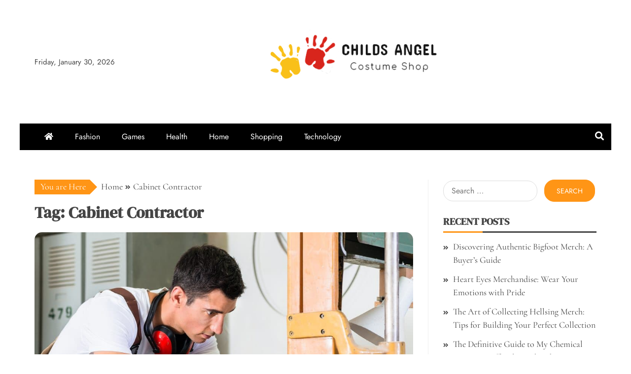

--- FILE ---
content_type: text/html; charset=UTF-8
request_url: https://childsangel.com/tag/cabinet-contractor/
body_size: 8051
content:
<!doctype html>
<html lang="en-US">

<head>
    <meta charset="UTF-8">
    <meta name="viewport" content="width=device-width, initial-scale=1">
    <link rel="profile" href="https://gmpg.org/xfn/11">

    <title>Cabinet Contractor &#8211; Childs Angel</title>
<meta name='robots' content='max-image-preview:large' />
<link rel="alternate" type="application/rss+xml" title="Childs Angel &raquo; Feed" href="https://childsangel.com/feed/" />
<link rel="alternate" type="application/rss+xml" title="Childs Angel &raquo; Cabinet Contractor Tag Feed" href="https://childsangel.com/tag/cabinet-contractor/feed/" />
<style id='wp-img-auto-sizes-contain-inline-css' type='text/css'>
img:is([sizes=auto i],[sizes^="auto," i]){contain-intrinsic-size:3000px 1500px}
/*# sourceURL=wp-img-auto-sizes-contain-inline-css */
</style>

<style id='wp-emoji-styles-inline-css' type='text/css'>

	img.wp-smiley, img.emoji {
		display: inline !important;
		border: none !important;
		box-shadow: none !important;
		height: 1em !important;
		width: 1em !important;
		margin: 0 0.07em !important;
		vertical-align: -0.1em !important;
		background: none !important;
		padding: 0 !important;
	}
/*# sourceURL=wp-emoji-styles-inline-css */
</style>
<link rel='stylesheet' id='wp-block-library-css' href='https://childsangel.com/wp-includes/css/dist/block-library/style.min.css?ver=6.9' type='text/css' media='all' />
<style id='global-styles-inline-css' type='text/css'>
:root{--wp--preset--aspect-ratio--square: 1;--wp--preset--aspect-ratio--4-3: 4/3;--wp--preset--aspect-ratio--3-4: 3/4;--wp--preset--aspect-ratio--3-2: 3/2;--wp--preset--aspect-ratio--2-3: 2/3;--wp--preset--aspect-ratio--16-9: 16/9;--wp--preset--aspect-ratio--9-16: 9/16;--wp--preset--color--black: #000000;--wp--preset--color--cyan-bluish-gray: #abb8c3;--wp--preset--color--white: #ffffff;--wp--preset--color--pale-pink: #f78da7;--wp--preset--color--vivid-red: #cf2e2e;--wp--preset--color--luminous-vivid-orange: #ff6900;--wp--preset--color--luminous-vivid-amber: #fcb900;--wp--preset--color--light-green-cyan: #7bdcb5;--wp--preset--color--vivid-green-cyan: #00d084;--wp--preset--color--pale-cyan-blue: #8ed1fc;--wp--preset--color--vivid-cyan-blue: #0693e3;--wp--preset--color--vivid-purple: #9b51e0;--wp--preset--gradient--vivid-cyan-blue-to-vivid-purple: linear-gradient(135deg,rgb(6,147,227) 0%,rgb(155,81,224) 100%);--wp--preset--gradient--light-green-cyan-to-vivid-green-cyan: linear-gradient(135deg,rgb(122,220,180) 0%,rgb(0,208,130) 100%);--wp--preset--gradient--luminous-vivid-amber-to-luminous-vivid-orange: linear-gradient(135deg,rgb(252,185,0) 0%,rgb(255,105,0) 100%);--wp--preset--gradient--luminous-vivid-orange-to-vivid-red: linear-gradient(135deg,rgb(255,105,0) 0%,rgb(207,46,46) 100%);--wp--preset--gradient--very-light-gray-to-cyan-bluish-gray: linear-gradient(135deg,rgb(238,238,238) 0%,rgb(169,184,195) 100%);--wp--preset--gradient--cool-to-warm-spectrum: linear-gradient(135deg,rgb(74,234,220) 0%,rgb(151,120,209) 20%,rgb(207,42,186) 40%,rgb(238,44,130) 60%,rgb(251,105,98) 80%,rgb(254,248,76) 100%);--wp--preset--gradient--blush-light-purple: linear-gradient(135deg,rgb(255,206,236) 0%,rgb(152,150,240) 100%);--wp--preset--gradient--blush-bordeaux: linear-gradient(135deg,rgb(254,205,165) 0%,rgb(254,45,45) 50%,rgb(107,0,62) 100%);--wp--preset--gradient--luminous-dusk: linear-gradient(135deg,rgb(255,203,112) 0%,rgb(199,81,192) 50%,rgb(65,88,208) 100%);--wp--preset--gradient--pale-ocean: linear-gradient(135deg,rgb(255,245,203) 0%,rgb(182,227,212) 50%,rgb(51,167,181) 100%);--wp--preset--gradient--electric-grass: linear-gradient(135deg,rgb(202,248,128) 0%,rgb(113,206,126) 100%);--wp--preset--gradient--midnight: linear-gradient(135deg,rgb(2,3,129) 0%,rgb(40,116,252) 100%);--wp--preset--font-size--small: 13px;--wp--preset--font-size--medium: 20px;--wp--preset--font-size--large: 36px;--wp--preset--font-size--x-large: 42px;--wp--preset--spacing--20: 0.44rem;--wp--preset--spacing--30: 0.67rem;--wp--preset--spacing--40: 1rem;--wp--preset--spacing--50: 1.5rem;--wp--preset--spacing--60: 2.25rem;--wp--preset--spacing--70: 3.38rem;--wp--preset--spacing--80: 5.06rem;--wp--preset--shadow--natural: 6px 6px 9px rgba(0, 0, 0, 0.2);--wp--preset--shadow--deep: 12px 12px 50px rgba(0, 0, 0, 0.4);--wp--preset--shadow--sharp: 6px 6px 0px rgba(0, 0, 0, 0.2);--wp--preset--shadow--outlined: 6px 6px 0px -3px rgb(255, 255, 255), 6px 6px rgb(0, 0, 0);--wp--preset--shadow--crisp: 6px 6px 0px rgb(0, 0, 0);}:where(.is-layout-flex){gap: 0.5em;}:where(.is-layout-grid){gap: 0.5em;}body .is-layout-flex{display: flex;}.is-layout-flex{flex-wrap: wrap;align-items: center;}.is-layout-flex > :is(*, div){margin: 0;}body .is-layout-grid{display: grid;}.is-layout-grid > :is(*, div){margin: 0;}:where(.wp-block-columns.is-layout-flex){gap: 2em;}:where(.wp-block-columns.is-layout-grid){gap: 2em;}:where(.wp-block-post-template.is-layout-flex){gap: 1.25em;}:where(.wp-block-post-template.is-layout-grid){gap: 1.25em;}.has-black-color{color: var(--wp--preset--color--black) !important;}.has-cyan-bluish-gray-color{color: var(--wp--preset--color--cyan-bluish-gray) !important;}.has-white-color{color: var(--wp--preset--color--white) !important;}.has-pale-pink-color{color: var(--wp--preset--color--pale-pink) !important;}.has-vivid-red-color{color: var(--wp--preset--color--vivid-red) !important;}.has-luminous-vivid-orange-color{color: var(--wp--preset--color--luminous-vivid-orange) !important;}.has-luminous-vivid-amber-color{color: var(--wp--preset--color--luminous-vivid-amber) !important;}.has-light-green-cyan-color{color: var(--wp--preset--color--light-green-cyan) !important;}.has-vivid-green-cyan-color{color: var(--wp--preset--color--vivid-green-cyan) !important;}.has-pale-cyan-blue-color{color: var(--wp--preset--color--pale-cyan-blue) !important;}.has-vivid-cyan-blue-color{color: var(--wp--preset--color--vivid-cyan-blue) !important;}.has-vivid-purple-color{color: var(--wp--preset--color--vivid-purple) !important;}.has-black-background-color{background-color: var(--wp--preset--color--black) !important;}.has-cyan-bluish-gray-background-color{background-color: var(--wp--preset--color--cyan-bluish-gray) !important;}.has-white-background-color{background-color: var(--wp--preset--color--white) !important;}.has-pale-pink-background-color{background-color: var(--wp--preset--color--pale-pink) !important;}.has-vivid-red-background-color{background-color: var(--wp--preset--color--vivid-red) !important;}.has-luminous-vivid-orange-background-color{background-color: var(--wp--preset--color--luminous-vivid-orange) !important;}.has-luminous-vivid-amber-background-color{background-color: var(--wp--preset--color--luminous-vivid-amber) !important;}.has-light-green-cyan-background-color{background-color: var(--wp--preset--color--light-green-cyan) !important;}.has-vivid-green-cyan-background-color{background-color: var(--wp--preset--color--vivid-green-cyan) !important;}.has-pale-cyan-blue-background-color{background-color: var(--wp--preset--color--pale-cyan-blue) !important;}.has-vivid-cyan-blue-background-color{background-color: var(--wp--preset--color--vivid-cyan-blue) !important;}.has-vivid-purple-background-color{background-color: var(--wp--preset--color--vivid-purple) !important;}.has-black-border-color{border-color: var(--wp--preset--color--black) !important;}.has-cyan-bluish-gray-border-color{border-color: var(--wp--preset--color--cyan-bluish-gray) !important;}.has-white-border-color{border-color: var(--wp--preset--color--white) !important;}.has-pale-pink-border-color{border-color: var(--wp--preset--color--pale-pink) !important;}.has-vivid-red-border-color{border-color: var(--wp--preset--color--vivid-red) !important;}.has-luminous-vivid-orange-border-color{border-color: var(--wp--preset--color--luminous-vivid-orange) !important;}.has-luminous-vivid-amber-border-color{border-color: var(--wp--preset--color--luminous-vivid-amber) !important;}.has-light-green-cyan-border-color{border-color: var(--wp--preset--color--light-green-cyan) !important;}.has-vivid-green-cyan-border-color{border-color: var(--wp--preset--color--vivid-green-cyan) !important;}.has-pale-cyan-blue-border-color{border-color: var(--wp--preset--color--pale-cyan-blue) !important;}.has-vivid-cyan-blue-border-color{border-color: var(--wp--preset--color--vivid-cyan-blue) !important;}.has-vivid-purple-border-color{border-color: var(--wp--preset--color--vivid-purple) !important;}.has-vivid-cyan-blue-to-vivid-purple-gradient-background{background: var(--wp--preset--gradient--vivid-cyan-blue-to-vivid-purple) !important;}.has-light-green-cyan-to-vivid-green-cyan-gradient-background{background: var(--wp--preset--gradient--light-green-cyan-to-vivid-green-cyan) !important;}.has-luminous-vivid-amber-to-luminous-vivid-orange-gradient-background{background: var(--wp--preset--gradient--luminous-vivid-amber-to-luminous-vivid-orange) !important;}.has-luminous-vivid-orange-to-vivid-red-gradient-background{background: var(--wp--preset--gradient--luminous-vivid-orange-to-vivid-red) !important;}.has-very-light-gray-to-cyan-bluish-gray-gradient-background{background: var(--wp--preset--gradient--very-light-gray-to-cyan-bluish-gray) !important;}.has-cool-to-warm-spectrum-gradient-background{background: var(--wp--preset--gradient--cool-to-warm-spectrum) !important;}.has-blush-light-purple-gradient-background{background: var(--wp--preset--gradient--blush-light-purple) !important;}.has-blush-bordeaux-gradient-background{background: var(--wp--preset--gradient--blush-bordeaux) !important;}.has-luminous-dusk-gradient-background{background: var(--wp--preset--gradient--luminous-dusk) !important;}.has-pale-ocean-gradient-background{background: var(--wp--preset--gradient--pale-ocean) !important;}.has-electric-grass-gradient-background{background: var(--wp--preset--gradient--electric-grass) !important;}.has-midnight-gradient-background{background: var(--wp--preset--gradient--midnight) !important;}.has-small-font-size{font-size: var(--wp--preset--font-size--small) !important;}.has-medium-font-size{font-size: var(--wp--preset--font-size--medium) !important;}.has-large-font-size{font-size: var(--wp--preset--font-size--large) !important;}.has-x-large-font-size{font-size: var(--wp--preset--font-size--x-large) !important;}
/*# sourceURL=global-styles-inline-css */
</style>

<style id='classic-theme-styles-inline-css' type='text/css'>
/*! This file is auto-generated */
.wp-block-button__link{color:#fff;background-color:#32373c;border-radius:9999px;box-shadow:none;text-decoration:none;padding:calc(.667em + 2px) calc(1.333em + 2px);font-size:1.125em}.wp-block-file__button{background:#32373c;color:#fff;text-decoration:none}
/*# sourceURL=/wp-includes/css/classic-themes.min.css */
</style>
<link rel='stylesheet' id='falcha-news-google-fonts-css' href='https://childsangel.com/wp-content/fonts/edf0aa18553c0ab5cba32c831f603d55.css?ver=1.0.0' type='text/css' media='all' />
<link rel='stylesheet' id='font-awesome-5-css' href='https://childsangel.com/wp-content/themes/falcha-news/candidthemes/assets/framework/font-awesome-5/css/all.min.css?ver=20151215' type='text/css' media='all' />
<link rel='stylesheet' id='slick-css-css' href='https://childsangel.com/wp-content/themes/falcha-news/candidthemes/assets/framework/slick/slick.css?ver=6.9' type='text/css' media='all' />
<link rel='stylesheet' id='slick-theme-css-css' href='https://childsangel.com/wp-content/themes/falcha-news/candidthemes/assets/framework/slick/slick-theme.css?ver=6.9' type='text/css' media='all' />
<link rel='stylesheet' id='falcha-news-style-css' href='https://childsangel.com/wp-content/themes/falcha-news/style.css?ver=6.9' type='text/css' media='all' />
<style id='falcha-news-style-inline-css' type='text/css'>
.site-branding h1, .site-branding p.site-title,.ct-dark-mode .site-title a, .site-title, .site-title a, .site-title a:hover, .site-title a:visited:hover { color: #blank; }.entry-content a, .entry-title a:hover, .related-title a:hover, .posts-navigation .nav-previous a:hover, .post-navigation .nav-previous a:hover, .posts-navigation .nav-next a:hover, .post-navigation .nav-next a:hover, #comments .comment-content a:hover, #comments .comment-author a:hover, .offcanvas-menu nav ul.top-menu li a:hover, .offcanvas-menu nav ul.top-menu li.current-menu-item > a, .error-404-title, #falcha-news-breadcrumbs a:hover, a:visited:hover, .widget_falcha_news_category_tabbed_widget.widget ul.ct-nav-tabs li a, .entry-footer span:hover, .entry-footer span:hover a, .entry-footer span:focus, .entry-footer span:focus a, .widget li a:hover, .widget li a:focus, .widget li:hover:before, .widget li:focus:before   { color : #ff9516; }.candid-falcha-post-format, .falcha-news-featured-block .falcha-news-col-2 .candid-falcha-post-format, .cat-links a,.top-bar,.main-navigation ul li a:hover, .main-navigation ul li.current-menu-item > a, .main-navigation ul li a:hover, .main-navigation ul li.current-menu-item > a, .trending-title, .search-form input[type=submit], input[type=submit], input[type="submit"], ::selection, #toTop, .breadcrumbs span.breadcrumb, article.sticky .falcha-news-content-container, .candid-pagination .page-numbers.current, .candid-pagination .page-numbers:hover, .ct-title-head, .widget-title:before, .widget ul.ct-nav-tabs:before, .widget ul.ct-nav-tabs li.ct-title-head:hover, .widget ul.ct-nav-tabs li.ct-title-head.ui-tabs-active,.wp-block-search__button { background-color : #ff9516; }.candid-falcha-post-format, .falcha-news-featured-block .falcha-news-col-2 .candid-falcha-post-format, blockquote, .search-form input[type="submit"], input[type="submit"], .candid-pagination .page-numbers { border-color : #ff9516; }.cat-links a:focus{ outline : 1px dashed #ff9516; }.ct-post-overlay .post-content, .ct-post-overlay .post-content a, .widget .ct-post-overlay .post-content a, .widget .ct-post-overlay .post-content a:visited, .ct-post-overlay .post-content a:visited:hover, .slide-details:hover .cat-links a { color: #fff; }@media (min-width: 1600px){.ct-boxed #page{max-width : 1500px; }}
/*# sourceURL=falcha-news-style-inline-css */
</style>
<script type="text/javascript" src="https://childsangel.com/wp-includes/js/jquery/jquery.min.js?ver=3.7.1" id="jquery-core-js"></script>
<script type="text/javascript" src="https://childsangel.com/wp-includes/js/jquery/jquery-migrate.min.js?ver=3.4.1" id="jquery-migrate-js"></script>
<link rel="https://api.w.org/" href="https://childsangel.com/wp-json/" /><link rel="alternate" title="JSON" type="application/json" href="https://childsangel.com/wp-json/wp/v2/tags/475" /><link rel="EditURI" type="application/rsd+xml" title="RSD" href="https://childsangel.com/xmlrpc.php?rsd" />
<meta name="generator" content="WordPress 6.9" />
		<style type="text/css">
			.site-title,
			.site-description {
				position: absolute;
				clip: rect(1px, 1px, 1px, 1px);
			}

			.site-title a,
			.site-title {
				color: #blank;
			}
		</style>
<link rel="icon" href="https://childsangel.com/wp-content/uploads/2023/06/cropped-Screenshot_2023-06-03_122823-removebg-preview-32x32.png" sizes="32x32" />
<link rel="icon" href="https://childsangel.com/wp-content/uploads/2023/06/cropped-Screenshot_2023-06-03_122823-removebg-preview-192x192.png" sizes="192x192" />
<link rel="apple-touch-icon" href="https://childsangel.com/wp-content/uploads/2023/06/cropped-Screenshot_2023-06-03_122823-removebg-preview-180x180.png" />
<meta name="msapplication-TileImage" content="https://childsangel.com/wp-content/uploads/2023/06/cropped-Screenshot_2023-06-03_122823-removebg-preview-270x270.png" />
		<style type="text/css" id="wp-custom-css">
			.site-info{display:none}		</style>
		</head>

<body class="archive tag tag-cabinet-contractor tag-475 wp-custom-logo wp-embed-responsive wp-theme-falcha-news hfeed ct-bg ct-boxed ct-sticky-sidebar right-sidebar" itemtype="https://schema.org/Blog" itemscope>
        <div id="page" class="site">
                <a class="skip-link screen-reader-text" href="#content">Skip to content</a>
                    <!-- Preloader -->
            <div id="loader-wrapper">
                <div id="loader"></div>

                <div class="loader-section section-left"></div>
                <div class="loader-section section-right"></div>

            </div>
                <header id="masthead" class="site-header" itemtype="https://schema.org/WPHeader" itemscope>
                    <div class="overlay"></div>
                                <div class="logo-wrapper-block">
                                <div class="container-inner clearfix logo-wrapper-container">
                    <div class="header-mid-left clearfix">
                        
                        <div class="ct-clock float-left">
                            <div id="ct-date">
                                Friday, January 30, 2026                            </div>
                        </div>

                                                                </div>
                    <!-- .header-mid-left -->

                    <div class="logo-wrapper">
                        <div class="site-branding">

                            <div class="falcha-news-logo-container">
                                <a href="https://childsangel.com/" class="custom-logo-link" rel="home"><img width="415" height="161" src="https://childsangel.com/wp-content/uploads/2023/06/Screenshot_2023-06-03_122823-removebg-preview.png" class="custom-logo" alt="Childs Angel" decoding="async" fetchpriority="high" srcset="https://childsangel.com/wp-content/uploads/2023/06/Screenshot_2023-06-03_122823-removebg-preview.png 415w, https://childsangel.com/wp-content/uploads/2023/06/Screenshot_2023-06-03_122823-removebg-preview-300x116.png 300w" sizes="(max-width: 415px) 100vw, 415px" /></a>                                    <p class="site-title"><a href="https://childsangel.com/" rel="home">Childs Angel</a></p>
                                                                    <p class="site-description">Costume Shop</p>
                                                            </div> <!-- falcha-news-logo-container -->
                        </div><!-- .site-branding -->
                    </div> <!-- .logo-wrapper -->

                    <div class="header-mid-right clearfix">
                                            </div>
                    <!-- .header-mid-right -->

                </div> <!-- .container-inner -->
                </div> <!-- .logo-wrapper-block -->
                <div class="falcha-news-menu-container sticky-header">
            <div class="container-inner clearfix">
                <nav id="site-navigation"
                     class="main-navigation" itemtype="https://schema.org/SiteNavigationElement" itemscope>
                    <div class="navbar-header clearfix">
                        <button class="menu-toggle" aria-controls="primary-menu"
                                aria-expanded="false">
                            <span> </span>
                        </button>
                    </div>
                    <ul id="primary-menu" class="nav navbar-nav nav-menu">
                                                    <li class=""><a href="https://childsangel.com/">
                                    <i class="fa fa-home"></i> </a></li>
                                                <li id="menu-item-1022" class="menu-item menu-item-type-taxonomy menu-item-object-category menu-item-1022"><a href="https://childsangel.com/category/fashion/">Fashion</a></li>
<li id="menu-item-1023" class="menu-item menu-item-type-taxonomy menu-item-object-category menu-item-1023"><a href="https://childsangel.com/category/games/">Games</a></li>
<li id="menu-item-1024" class="menu-item menu-item-type-taxonomy menu-item-object-category menu-item-1024"><a href="https://childsangel.com/category/health/">Health</a></li>
<li id="menu-item-1025" class="menu-item menu-item-type-taxonomy menu-item-object-category menu-item-1025"><a href="https://childsangel.com/category/home/">Home</a></li>
<li id="menu-item-1026" class="menu-item menu-item-type-taxonomy menu-item-object-category menu-item-1026"><a href="https://childsangel.com/category/shopping/">Shopping</a></li>
<li id="menu-item-1027" class="menu-item menu-item-type-taxonomy menu-item-object-category menu-item-1027"><a href="https://childsangel.com/category/technology/">Technology</a></li>
                    </ul>
                </nav><!-- #site-navigation -->

                                    <div class="ct-menu-search"><a class="search-icon-box" href="#"> <i class="fa fa-search"></i>
                        </a></div>
                    <div class="top-bar-search">
                        <form role="search" method="get" class="search-form" action="https://childsangel.com/">
				<label>
					<span class="screen-reader-text">Search for:</span>
					<input type="search" class="search-field" placeholder="Search &hellip;" value="" name="s" />
				</label>
				<input type="submit" class="search-submit" value="Search" />
			</form>                        <button type="button" class="close"></button>
                    </div>
                            </div> <!-- .container-inner -->
        </div> <!-- falcha-news-menu-container -->
                </header><!-- #masthead -->
        
        <div id="content" class="site-content">
                        <div class="container-inner ct-container-main clearfix">
    <div id="primary" class="content-area">
        <main id="main" class="site-main">

                            <div class="breadcrumbs">
                    <div class='breadcrumbs init-animate clearfix'><span class='breadcrumb'>You are Here</span><div id='falcha-news-breadcrumbs' class='clearfix'><div role="navigation" aria-label="Breadcrumbs" class="breadcrumb-trail breadcrumbs" itemprop="breadcrumb"><ul class="trail-items" itemscope itemtype="http://schema.org/BreadcrumbList"><meta name="numberOfItems" content="2" /><meta name="itemListOrder" content="Ascending" /><li itemprop="itemListElement" itemscope itemtype="http://schema.org/ListItem" class="trail-item trail-begin"><a href="https://childsangel.com" rel="home"><span itemprop="name">Home</span></a><meta itemprop="position" content="1" /></li><li itemprop="itemListElement" itemscope itemtype="http://schema.org/ListItem" class="trail-item trail-end"><span itemprop="name">Cabinet Contractor</span><meta itemprop="position" content="2" /></li></ul></div></div></div>                </div>
        
                <header class="page-header">
                    <h1 class="page-title">Tag: <span>Cabinet Contractor</span></h1>                </header><!-- .page-header -->


                <div class="ct-post-list clearfix">
                    <article id="post-1757" class="post-1757 post type-post status-publish format-standard has-post-thumbnail hentry category-services tag-cabinet-contractor" itemtype="https://schema.org/CreativeWork" itemscope>
        <div class="falcha-news-content-container falcha-news-has-thumbnail">
                    <div class="post-thumb">
                
            <a class="post-thumbnail" href="https://childsangel.com/your-guide-to-top-rated-cabinet-contractors/" aria-hidden="true" tabindex="-1">
                <img width="1000" height="667" src="https://childsangel.com/wp-content/uploads/2024/05/15-14.jpg" class="attachment-falcha-news-large-thumb size-falcha-news-large-thumb wp-post-image" alt="Your Guide to Top-rated Cabinet Contractors" itemprop="image" decoding="async" srcset="https://childsangel.com/wp-content/uploads/2024/05/15-14.jpg 1000w, https://childsangel.com/wp-content/uploads/2024/05/15-14-300x200.jpg 300w, https://childsangel.com/wp-content/uploads/2024/05/15-14-768x512.jpg 768w" sizes="(max-width: 1000px) 100vw, 1000px" />            </a>

            </div>
                <div class="falcha-news-content-area">
            <header class="entry-header">

                <div class="post-meta">
                    <span class="cat-links"><a class="ct-cat-item-37" href="https://childsangel.com/category/services/"  rel="category tag">Services</a> </span>                </div>
                <h2 class="entry-title" itemprop="headline"><a href="https://childsangel.com/your-guide-to-top-rated-cabinet-contractors/" rel="bookmark">Your Guide to Top-rated Cabinet Contractors</a></h2>                    <div class="entry-meta">
                        <span class="posted-on"><i class="fas fa-calendar-alt"></i><a href="https://childsangel.com/your-guide-to-top-rated-cabinet-contractors/" rel="bookmark"><time class="entry-date published" datetime="2024-05-27T20:50:07+00:00" itemprop="datePublished">May 27, 2024</time><time class="updated" datetime="2024-05-28T20:50:57+00:00" itemprop="dateModified">May 28, 2024</time></a></span>                    </div><!-- .entry-meta -->
                            </header><!-- .entry-header -->


            <div class="entry-content">
                <p>When it comes to remodeling your kitchen or bathroom, finding the right cabinet contractor is essential. Cabinets play a significant role in both the functionality</p>

                                        <p><a href="https://childsangel.com/your-guide-to-top-rated-cabinet-contractors/" class="read-more-text">
                                Read More
                            </a></p>
                                    </div>
            <!-- .entry-content -->

            <footer class="entry-footer">
                            </footer><!-- .entry-footer -->

                    </div> <!-- .falcha-news-content-area -->
    </div> <!-- .falcha-news-content-container -->
</article><!-- #post-1757 -->
                </div>
                <div class='candid-pagination'></div>
        </main><!-- #main -->
    </div><!-- #primary -->


<aside id="secondary" class="widget-area" itemtype="https://schema.org/WPSideBar" itemscope>
    <div class="ct-sidebar-wrapper">
	<div class="sidebar-widget-container"><section id="search-2" class="widget widget_search"><form role="search" method="get" class="search-form" action="https://childsangel.com/">
				<label>
					<span class="screen-reader-text">Search for:</span>
					<input type="search" class="search-field" placeholder="Search &hellip;" value="" name="s" />
				</label>
				<input type="submit" class="search-submit" value="Search" />
			</form></section></div> 
		<div class="sidebar-widget-container"><section id="recent-posts-2" class="widget widget_recent_entries">
		<h2 class="widget-title">Recent Posts</h2>
		<ul>
											<li>
					<a href="https://childsangel.com/discovering-authentic-bigfoot-merch-a-buyers-guide/">Discovering Authentic Bigfoot Merch: A Buyer&#8217;s Guide</a>
									</li>
											<li>
					<a href="https://childsangel.com/heart-eyes-merchandise-wear-your-emotions-with-pride/">Heart Eyes Merchandise: Wear Your Emotions with Pride</a>
									</li>
											<li>
					<a href="https://childsangel.com/the-art-of-collecting-hellsing-merch-tips-for-building-your-perfect-collection/">The Art of Collecting Hellsing Merch: Tips for Building Your Perfect Collection</a>
									</li>
											<li>
					<a href="https://childsangel.com/the-definitive-guide-to-my-chemical-romance-official-merchandise/">The Definitive Guide to My Chemical Romance Official Merchandise</a>
									</li>
											<li>
					<a href="https://childsangel.com/top-trends-in-out-of-character-official-merchandise-revealed/">Top Trends in Out Of Character Official Merchandise Revealed</a>
									</li>
					</ul>

		</section></div> <div class="sidebar-widget-container"><section id="nav_menu-2" class="widget widget_nav_menu"><h2 class="widget-title">Categories</h2><div class="menu-top-menu-container"><ul id="menu-top-menu-1" class="menu"><li class="menu-item menu-item-type-taxonomy menu-item-object-category menu-item-1022"><a href="https://childsangel.com/category/fashion/">Fashion</a></li>
<li class="menu-item menu-item-type-taxonomy menu-item-object-category menu-item-1023"><a href="https://childsangel.com/category/games/">Games</a></li>
<li class="menu-item menu-item-type-taxonomy menu-item-object-category menu-item-1024"><a href="https://childsangel.com/category/health/">Health</a></li>
<li class="menu-item menu-item-type-taxonomy menu-item-object-category menu-item-1025"><a href="https://childsangel.com/category/home/">Home</a></li>
<li class="menu-item menu-item-type-taxonomy menu-item-object-category menu-item-1026"><a href="https://childsangel.com/category/shopping/">Shopping</a></li>
<li class="menu-item menu-item-type-taxonomy menu-item-object-category menu-item-1027"><a href="https://childsangel.com/category/technology/">Technology</a></li>
</ul></div></section></div>     </div>
</aside><!-- #secondary -->
</div> <!-- .container-inner -->
</div><!-- #content -->
        <footer id="colophon" class="site-footer">
            
            <div class="site-info" itemtype="https://schema.org/WPFooter" itemscope>
                <div class="container-inner">
                                            <span class="copy-right-text">All Rights Reserved 2023.</span><br>
                    
                    <a href="https://wordpress.org/" target="_blank">
                        Proudly powered by WordPress                    </a>
                    <span class="sep"> | </span>
                    Theme: Falcha News by <a href="https://www.candidthemes.com/" target="_blank">Candid Themes</a>.                </div> <!-- .container-inner -->
            </div><!-- .site-info -->
                </footer><!-- #colophon -->
        
            <a id="toTop" class="go-to-top" href="#" title="Go to Top">
                <i class="fa fa-angle-double-up"></i>
            </a>

</div><!-- #page -->

<script type="speculationrules">
{"prefetch":[{"source":"document","where":{"and":[{"href_matches":"/*"},{"not":{"href_matches":["/wp-*.php","/wp-admin/*","/wp-content/uploads/*","/wp-content/*","/wp-content/plugins/*","/wp-content/themes/falcha-news/*","/*\\?(.+)"]}},{"not":{"selector_matches":"a[rel~=\"nofollow\"]"}},{"not":{"selector_matches":".no-prefetch, .no-prefetch a"}}]},"eagerness":"conservative"}]}
</script>
<script type="text/javascript" src="https://childsangel.com/wp-content/themes/falcha-news/candidthemes/assets/framework/slick/slick.min.js?ver=20151217" id="slick-js"></script>
<script type="text/javascript" src="https://childsangel.com/wp-includes/js/jquery/ui/core.min.js?ver=1.13.3" id="jquery-ui-core-js"></script>
<script type="text/javascript" src="https://childsangel.com/wp-includes/js/jquery/ui/tabs.min.js?ver=1.13.3" id="jquery-ui-tabs-js"></script>
<script type="text/javascript" src="https://childsangel.com/wp-content/themes/falcha-news/js/navigation.js?ver=20151215" id="falcha-news-navigation-js"></script>
<script type="text/javascript" src="https://childsangel.com/wp-content/themes/falcha-news/candidthemes/assets/framework/marquee/jquery.marquee.js?ver=20151215" id="marquee-js"></script>
<script type="text/javascript" src="https://childsangel.com/wp-content/themes/falcha-news/js/skip-link-focus-fix.js?ver=20151215" id="falcha-news-skip-link-focus-fix-js"></script>
<script type="text/javascript" src="https://childsangel.com/wp-content/themes/falcha-news/candidthemes/assets/js/theia-sticky-sidebar.js?ver=20151215" id="theia-sticky-sidebar-js"></script>
<script type="text/javascript" src="https://childsangel.com/wp-content/themes/falcha-news/candidthemes/assets/js/custom.js?ver=20151215" id="falcha-news-custom-js"></script>
<script id="wp-emoji-settings" type="application/json">
{"baseUrl":"https://s.w.org/images/core/emoji/17.0.2/72x72/","ext":".png","svgUrl":"https://s.w.org/images/core/emoji/17.0.2/svg/","svgExt":".svg","source":{"concatemoji":"https://childsangel.com/wp-includes/js/wp-emoji-release.min.js?ver=6.9"}}
</script>
<script type="module">
/* <![CDATA[ */
/*! This file is auto-generated */
const a=JSON.parse(document.getElementById("wp-emoji-settings").textContent),o=(window._wpemojiSettings=a,"wpEmojiSettingsSupports"),s=["flag","emoji"];function i(e){try{var t={supportTests:e,timestamp:(new Date).valueOf()};sessionStorage.setItem(o,JSON.stringify(t))}catch(e){}}function c(e,t,n){e.clearRect(0,0,e.canvas.width,e.canvas.height),e.fillText(t,0,0);t=new Uint32Array(e.getImageData(0,0,e.canvas.width,e.canvas.height).data);e.clearRect(0,0,e.canvas.width,e.canvas.height),e.fillText(n,0,0);const a=new Uint32Array(e.getImageData(0,0,e.canvas.width,e.canvas.height).data);return t.every((e,t)=>e===a[t])}function p(e,t){e.clearRect(0,0,e.canvas.width,e.canvas.height),e.fillText(t,0,0);var n=e.getImageData(16,16,1,1);for(let e=0;e<n.data.length;e++)if(0!==n.data[e])return!1;return!0}function u(e,t,n,a){switch(t){case"flag":return n(e,"\ud83c\udff3\ufe0f\u200d\u26a7\ufe0f","\ud83c\udff3\ufe0f\u200b\u26a7\ufe0f")?!1:!n(e,"\ud83c\udde8\ud83c\uddf6","\ud83c\udde8\u200b\ud83c\uddf6")&&!n(e,"\ud83c\udff4\udb40\udc67\udb40\udc62\udb40\udc65\udb40\udc6e\udb40\udc67\udb40\udc7f","\ud83c\udff4\u200b\udb40\udc67\u200b\udb40\udc62\u200b\udb40\udc65\u200b\udb40\udc6e\u200b\udb40\udc67\u200b\udb40\udc7f");case"emoji":return!a(e,"\ud83e\u1fac8")}return!1}function f(e,t,n,a){let r;const o=(r="undefined"!=typeof WorkerGlobalScope&&self instanceof WorkerGlobalScope?new OffscreenCanvas(300,150):document.createElement("canvas")).getContext("2d",{willReadFrequently:!0}),s=(o.textBaseline="top",o.font="600 32px Arial",{});return e.forEach(e=>{s[e]=t(o,e,n,a)}),s}function r(e){var t=document.createElement("script");t.src=e,t.defer=!0,document.head.appendChild(t)}a.supports={everything:!0,everythingExceptFlag:!0},new Promise(t=>{let n=function(){try{var e=JSON.parse(sessionStorage.getItem(o));if("object"==typeof e&&"number"==typeof e.timestamp&&(new Date).valueOf()<e.timestamp+604800&&"object"==typeof e.supportTests)return e.supportTests}catch(e){}return null}();if(!n){if("undefined"!=typeof Worker&&"undefined"!=typeof OffscreenCanvas&&"undefined"!=typeof URL&&URL.createObjectURL&&"undefined"!=typeof Blob)try{var e="postMessage("+f.toString()+"("+[JSON.stringify(s),u.toString(),c.toString(),p.toString()].join(",")+"));",a=new Blob([e],{type:"text/javascript"});const r=new Worker(URL.createObjectURL(a),{name:"wpTestEmojiSupports"});return void(r.onmessage=e=>{i(n=e.data),r.terminate(),t(n)})}catch(e){}i(n=f(s,u,c,p))}t(n)}).then(e=>{for(const n in e)a.supports[n]=e[n],a.supports.everything=a.supports.everything&&a.supports[n],"flag"!==n&&(a.supports.everythingExceptFlag=a.supports.everythingExceptFlag&&a.supports[n]);var t;a.supports.everythingExceptFlag=a.supports.everythingExceptFlag&&!a.supports.flag,a.supports.everything||((t=a.source||{}).concatemoji?r(t.concatemoji):t.wpemoji&&t.twemoji&&(r(t.twemoji),r(t.wpemoji)))});
//# sourceURL=https://childsangel.com/wp-includes/js/wp-emoji-loader.min.js
/* ]]> */
</script>

</body>
</html>


<!-- Page cached by LiteSpeed Cache 7.7 on 2026-01-30 11:14:17 -->